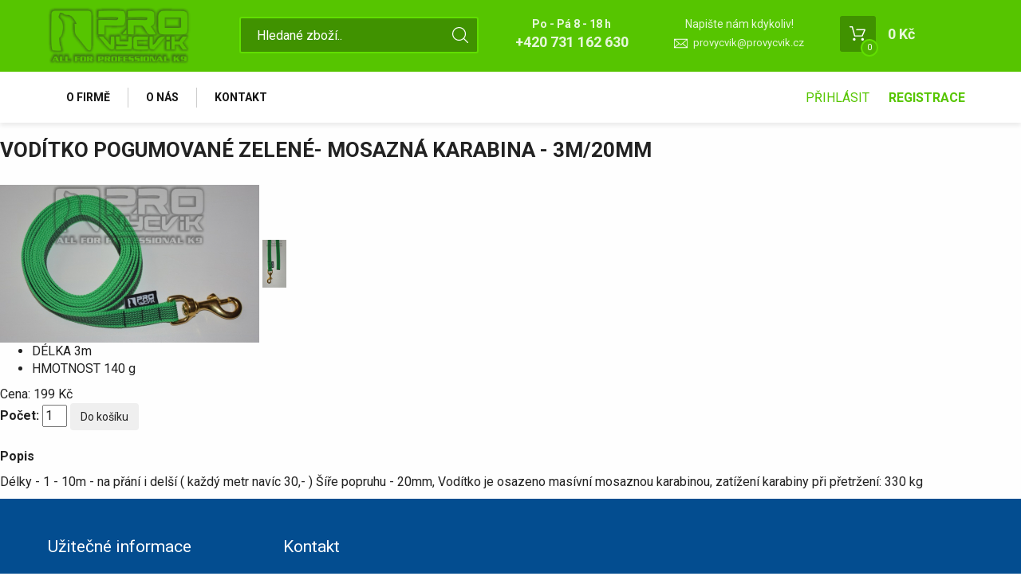

--- FILE ---
content_type: text/html; charset=utf-8
request_url: https://www.provycvik.cz/voditko-pogumovane-zelene-mosazna-karabina-3m20mm.html
body_size: 5245
content:
<!DOCTYPE html>
<html lang="">
<head>
    <meta charset="utf-8" />

    <title>Vodítko pogumované zelené- mosazná karabina - 3m/20mm </title>
    <meta name="keywords" content="" lang="" />
    <meta name="description" content="" lang="" />

    <meta name="author" content="Nový Web s.r.o. info@novy-web.cz" />
    
    <meta name="robots" content="all,follow"/>
<meta name="googlebot" content="index,follow,snippet,archive"/>
<link rel="icon" href="https://www.provycvik.cz/User_Files/shop/62b028222198bvodotisklogo.png">
    <meta name="viewport" content="width=device-width, initial-scale=1">
    <script src="https://www.provycvik.cz/media/js/jquery.min.js"></script>
    
        
    <meta name="SKYPE_TOOLBAR" content="SKYPE_TOOLBAR_PARSER_COMPATIBLE" />
    <link type="text/css" href="https://www.provycvik.cz/media/js/prettyPhoto/css/prettyPhoto.css?4166980" rel="stylesheet" />
<link type="text/css" href="https://www.provycvik.cz/media/css/noty_nw.css?4166980" rel="stylesheet" />
<link type="text/css" href="https://fonts.googleapis.com/css?family=Open+Sans+Condensed:300,700&amp;amp;subset=latin,cyrillic-ext,latin-ext,cyrillic" rel="stylesheet" />
<link type="text/css" href="https://fonts.googleapis.com/css?family=Open+Sans:400,800,700,300&amp;amp;subset=latin,cyrillic-ext,latin-ext,cyrillic" rel="stylesheet" />
<link type="text/css" href="https://fonts.googleapis.com/css?family=Roboto:400,400i,700&amp;amp;subset=latin-ext" rel="stylesheet" />
<link type="text/css" href="https://www.provycvik.cz/media/js/multicomplete/jquery-multicomplete.css?4166980" rel="stylesheet" />
<link type="text/css" href="https://www.provycvik.cz/media/dynamic_nw8662_pro_vycvik/Eshop_4.less?4166980" rel="stylesheet" />  
        <script>var dataLayer = window.dataLayer || [];</script>
    </head>

<body>
    
    


<div id="fb-root"></div>
<div id="page">
        	<div class="container-fluid header">
		<div class="container">
			<div class="row">
				<div class="col-md-12">
					<a href="https://www.provycvik.cz/" class="logo">
						<span class="wrapper-of-flex">
							<img src="https://www.provycvik.cz/User_Files/theme/vodotisklogo.png" alt="">
						</span>
					</a>
					<div class="search">
						<form method="get" class="search" action="https://www.provycvik.cz/content/search" >
    <input type="search" class="textbox" name="search" value="" placeholder="Hledané zboží.." id="searchinput" />
    <input type="submit" name="" value="">
    <input type="hidden" name="search_in[products]" value="1" />    <input type="hidden" name="search_in[cats]" value="1" />    <input type="hidden" name="advanced" value="0" />    
</form>
					</div>
					<div class="contact">
						<div class="tel_open">
							<span>Po - Pá 8 - 18 h</span>
							<strong>+420 731 162 630</strong>
						</div>
													<div class="mail">
								<span>Napište nám kdykoliv!</span>
								<a href="mailto:provycvik@provycvik.cz">provycvik@provycvik.cz</a>
							</div>
											</div>
					<div class="header_cart">
						
<a href="https://www.provycvik.cz/content/shoppingcart/html" class="cartHref">
<div class="icon">
  <!-- media/images/shoping_cart.svg --><svg xmlns="http://www.w3.org/2000/svg" xmlns:xlink="http://www.w3.org/1999/xlink" version="1.1"  x="0px" y="0px" viewBox="0 0 459.529 459.529" style="enable-background:new 0 0 459.529 459.529;" xml:space="preserve" width="512px" height="512px"><g>	<g>		<path d="M17,55.231h48.733l69.417,251.033c1.983,7.367,8.783,12.467,16.433,12.467h213.35c6.8,0,12.75-3.967,15.583-10.2    l77.633-178.5c2.267-5.383,1.7-11.333-1.417-16.15c-3.117-4.817-8.5-7.65-14.167-7.65H206.833c-9.35,0-17,7.65-17,17    s7.65,17,17,17H416.5l-62.9,144.5H164.333L94.917,33.698c-1.983-7.367-8.783-12.467-16.433-12.467H17c-9.35,0-17,7.65-17,17    S7.65,55.231,17,55.231z" fill="#ffffff"/>		<path d="M135.433,438.298c21.25,0,38.533-17.283,38.533-38.533s-17.283-38.533-38.533-38.533S96.9,378.514,96.9,399.764    S114.183,438.298,135.433,438.298z" fill="#ffffff"/>		<path d="M376.267,438.298c0.85,0,1.983,0,2.833,0c10.2-0.85,19.55-5.383,26.35-13.317c6.8-7.65,9.917-17.567,9.35-28.05    c-1.417-20.967-19.833-37.117-41.083-35.7c-21.25,1.417-37.117,20.117-35.7,41.083    C339.433,422.431,356.15,438.298,376.267,438.298z" fill="#ffffff"/>	</g></g></svg>  <span class="items countitems">0</span>
</div>
<span class="price totalprice_pricevat">0&nbsp;Kč</span>
</a>

<div class="header_cart_hover">
	<div id="cartwindow"></div>
</div>
					</div>
				</div>
			</div>
		</div>
	</div>
	<div class="container-fluid mainMenuHolder">
		<div class="container">
			<div class="row">
				<div class="col-md-12">
					<div class="main-menu">
						<ul ><li class="first" >
<a href="https://www.provycvik.cz/o-firme.html" class="">O firmě</a></li><li >
<a href="https://www.provycvik.cz/o-nas.html" class="">O nás</a></li><li class="last" >
<a href="https://www.provycvik.cz/kontakt.html" class="">Kontakt</a></li></ul>					</div>
                        					    						<div class="login-menu">
    							<ul>
            <li><a href="https://www.provycvik.cz/content/login" >Přihlásit</a></li>
        <li><a href="https://www.provycvik.cz/content/customer/registration"><strong>Registrace</strong></a></li>
    </ul>    						</div>
    					                    				</div>
			</div>
		</div>
	</div>

	<h1>Vodítko pogumované zelené- mosazná karabina - 3m/20mm </h1>

<div class="sekce" id="detail">
    <div class="photo_gallery">
        <a href="https://www.provycvik.cz/User_Files/photos/image_EwImage_2c8611ee-fa7c-42b1-9375-51f043855697_Filter_042cdaac-4610-40de-a462-c4d4435cec81.jpg" title="image_EwImage=2c8611ee-fa7c-42b1-9375-51f043855697&Filter=042cdaac-4610-40de-a462-c4d4435cec81.jpg" rel="prettyPhoto[pp_gal]">
        <img alt="image_EwImage=2c8611ee-fa7c-42b1-9375-51f043855697&Filter=042cdaac-4610-40de-a462-c4d4435cec81.jpg" src="https://www.provycvik.cz/User_Files/photos/thumbs/t400-m325_image_EwImage_2c8611ee-fa7c-42b1-9375-51f043855697_Filter_042cdaac-4610-40de-a462-c4d4435cec81.jpg">
    </a>
        <a href="https://www.provycvik.cz/User_Files/photos/image_EwImage_6b484231-9c5a-438f-9162-b17fed0ef485_Filter_042cdaac-4610-40de-a462-c4d4435cec81.jpg" title="image_EwImage=6b484231-9c5a-438f-9162-b17fed0ef485&Filter=042cdaac-4610-40de-a462-c4d4435cec81.jpg" rel="prettyPhoto[pp_gal]">
        <img alt="image_EwImage=6b484231-9c5a-438f-9162-b17fed0ef485&Filter=042cdaac-4610-40de-a462-c4d4435cec81.jpg" src="https://www.provycvik.cz/User_Files/photos/thumbs/t60-auto_image_EwImage_6b484231-9c5a-438f-9162-b17fed0ef485_Filter_042cdaac-4610-40de-a462-c4d4435cec81.jpg">
    </a>
    

</div>
    <div class="info">
                    <ul>
                                    <li>
                        <span>DÉLKA</span>
                        3m                     </li>
                                        <li>
                        <span>HMOTNOST</span>
                        140 g                    </li>
                                </ul>
        
        <div class="cena"><span>Cena:</span> 199&nbsp;Kč</div>


        <form action="https://www.provycvik.cz/content/kosik/html/1" method="get" class="left">
            <input type="hidden" name="product_id" id="product_id" value="852" />
            <input type="hidden" name="action" value="add"/>
            <fieldset>

                <label>Počet:</label>
                <input type="text" size="1" name="quantity" value="1" class="input left" />
                <input type="submit" name="dokosiku" class="btn kosik" value="Do košíku" />

            </fieldset>
        </form>

    </div>
    <br class="clear" />

    <strong>Popis</strong>
    <p>
        <p>Délky - 1 - 10m - na přání i delší ( každý metr navíc 30,- ) Šíře popruhu - 20mm, Vodítko je osazeno masívní mosaznou karabinou, zatížení karabiny při přetržení: 330 kg</p>    </p>






</div>
	<div class="container-fluid newsletter_confirm_holder">
		<div class="container">
			<div class="row">
				<div class="col-md-12">
					<div class="col-md-6">
						<div class="newsletter_text">
							<strong>Výběr těch nejlepších slev a novinek!</strong>
							<span>Lorem ipsum dolor sit amet, consectetur adipiscing elit. Donec hendrerit, felis eget fringilla eleifend,.. Tento text si změníte v sekci nastavení stránek</span>
						</div>
					</div>
					<div class="col-md-6">
						<form role="form" action="https://www.provycvik.cz/content/newsletter/addconfirm" method="post" onsubmit="return ajaxsendform(this, true);">
							<input type="email" name="email" placeholder="Vložte e-mail">
							<input type="submit" class="" value="Odeslat">
							<div class="gdpragreements newsletter">
        <label class="gdpragreements">
                <input type="checkbox" name="gdpragreement[newsletter]" value="1" required="required" >
        Souhlasím se <a href="https://www.provycvik.cz/ochrana-osobnich-udaju.html" class="gdpr-confirm" data-title="Souhlasím se zpracováním mých osobních údajů správcem těchto www za účely uvedenými v dokumentu Souhlas se zpracováním osobních údajů" target="_blank">zpracováním osobních údajů</a>     </label>
</div>														<span id="hiddenInput_696d73aca43db"></span>
							<input type="hidden" name="an_sp" value="1">
							<script type="text/javascript">
							    document.getElementById('hiddenInput_696d73aca43db').innerHTML = (String.fromCharCode(60) + 'input type="hidden" name="jeclovek" value="a' + 'no" />');
							</script>
						</form>
					</div>
				</div>
			</div>
		</div>
	</div>
	<footer>
		<div class="container-fluid footer">
			<div class="container">
				<div class="row">
					<div class="col-md-3">
						<span class="tit">Užitečné informace</span>
						<div class="footer_menu">
							<ul ><li class="first" >
<a href="https://www.provycvik.cz/doprava-a-platba.html" class="">Doprava a platba</a></li><li >
<a href="https://www.provycvik.cz/obchodni-podminky.html" class="">Obchodní podmínky</a></li><li >
<a href="https://www.provycvik.cz/reklamacni-rad.html" class="">Reklamační řád</a></li><li class="last" >
<a href="https://www.provycvik.cz/ochrana-osobnich-udaju.html" class="">Ochrana osobních údajů</a></li></ul>						</div>
					</div>
					<div class="col-md-2">
						<span class="tit">Kontakt</span>
						<address>
							Provýcvik <br>
							Hejnice 411<br>
							463 62 							Hejnice <br><br>
							IČ: 67831893<br>
							DIČ: CZ7862172648<br>
						</address>
					</div>
					<div class="col-md-4">
						<div class="footer_contact">
													<span>Po - Pá 8 - 18 h</span>
																			<strong class="tel"><i><!-- media/images/footer_phone_icon.svg --><svg version="1.1"  xmlns="http://www.w3.org/2000/svg" xmlns:xlink="http://www.w3.org/1999/xlink" x="0px" y="0px"	 viewBox="0 0 473.806 473.806" style="enable-background:new 0 0 473.806 473.806;" xml:space="preserve"><g>	<g>		<path d="M374.456,293.506c-9.7-10.1-21.4-15.5-33.8-15.5c-12.3,0-24.1,5.3-34.2,15.4l-31.6,31.5c-2.6-1.4-5.2-2.7-7.7-4			c-3.6-1.8-7-3.5-9.9-5.3c-29.6-18.8-56.5-43.3-82.3-75c-12.5-15.8-20.9-29.1-27-42.6c8.2-7.5,15.8-15.3,23.2-22.8			c2.8-2.8,5.6-5.7,8.4-8.5c21-21,21-48.2,0-69.2l-27.3-27.3c-3.1-3.1-6.3-6.3-9.3-9.5c-6-6.2-12.3-12.6-18.8-18.6			c-9.7-9.6-21.3-14.7-33.5-14.7s-24,5.1-34,14.7c-0.1,0.1-0.1,0.1-0.2,0.2l-34,34.3c-12.8,12.8-20.1,28.4-21.7,46.5			c-2.4,29.2,6.2,56.4,12.8,74.2c16.2,43.7,40.4,84.2,76.5,127.6c43.8,52.3,96.5,93.6,156.7,122.7c23,10.9,53.7,23.8,88,26			c2.1,0.1,4.3,0.2,6.3,0.2c23.1,0,42.5-8.3,57.7-24.8c0.1-0.2,0.3-0.3,0.4-0.5c5.2-6.3,11.2-12,17.5-18.1c4.3-4.1,8.7-8.4,13-12.9			c9.9-10.3,15.1-22.3,15.1-34.6c0-12.4-5.3-24.3-15.4-34.3L374.456,293.506z M410.256,398.806			C410.156,398.806,410.156,398.906,410.256,398.806c-3.9,4.2-7.9,8-12.2,12.2c-6.5,6.2-13.1,12.7-19.3,20			c-10.1,10.8-22,15.9-37.6,15.9c-1.5,0-3.1,0-4.6-0.1c-29.7-1.9-57.3-13.5-78-23.4c-56.6-27.4-106.3-66.3-147.6-115.6			c-34.1-41.1-56.9-79.1-72-119.9c-9.3-24.9-12.7-44.3-11.2-62.6c1-11.7,5.5-21.4,13.8-29.7l34.1-34.1c4.9-4.6,10.1-7.1,15.2-7.1			c6.3,0,11.4,3.8,14.6,7c0.1,0.1,0.2,0.2,0.3,0.3c6.1,5.7,11.9,11.6,18,17.9c3.1,3.2,6.3,6.4,9.5,9.7l27.3,27.3			c10.6,10.6,10.6,20.4,0,31c-2.9,2.9-5.7,5.8-8.6,8.6c-8.4,8.6-16.4,16.6-25.1,24.4c-0.2,0.2-0.4,0.3-0.5,0.5			c-8.6,8.6-7,17-5.2,22.7c0.1,0.3,0.2,0.6,0.3,0.9c7.1,17.2,17.1,33.4,32.3,52.7l0.1,0.1c27.6,34,56.7,60.5,88.8,80.8			c4.1,2.6,8.3,4.7,12.3,6.7c3.6,1.8,7,3.5,9.9,5.3c0.4,0.2,0.8,0.5,1.2,0.7c3.4,1.7,6.6,2.5,9.9,2.5c8.3,0,13.5-5.2,15.2-6.9			l34.2-34.2c3.4-3.4,8.8-7.5,15.1-7.5c6.2,0,11.3,3.9,14.4,7.3c0.1,0.1,0.1,0.1,0.2,0.2l55.1,55.1			C420.456,377.706,420.456,388.206,410.256,398.806z"/>		<path d="M256.056,112.706c26.2,4.4,50,16.8,69,35.8s31.3,42.8,35.8,69c1.1,6.6,6.8,11.2,13.3,11.2c0.8,0,1.5-0.1,2.3-0.2			c7.4-1.2,12.3-8.2,11.1-15.6c-5.4-31.7-20.4-60.6-43.3-83.5s-51.8-37.9-83.5-43.3c-7.4-1.2-14.3,3.7-15.6,11			S248.656,111.506,256.056,112.706z"/>		<path d="M473.256,209.006c-8.9-52.2-33.5-99.7-71.3-137.5s-85.3-62.4-137.5-71.3c-7.3-1.3-14.2,3.7-15.5,11			c-1.2,7.4,3.7,14.3,11.1,15.6c46.6,7.9,89.1,30,122.9,63.7c33.8,33.8,55.8,76.3,63.7,122.9c1.1,6.6,6.8,11.2,13.3,11.2			c0.8,0,1.5-0.1,2.3-0.2C469.556,223.306,474.556,216.306,473.256,209.006z"/>	</g></g><g></g><g></g><g></g><g></g><g></g><g></g><g></g><g></g><g></g><g></g><g></g><g></g><g></g><g></g><g></g></svg></i> +420 731 162 630</strong>
												<br>
													<span>Napište nám kdykoliv!</span>
							<strong class="email"><i><!-- media/images/envelope.svg --><svg version="1.1"  xmlns="http://www.w3.org/2000/svg" xmlns:xlink="http://www.w3.org/1999/xlink" x="0px" y="0px" viewBox="0 0 485.411 485.411" fill="#fff" style="enable-background:new 0 0 485.411 485.411;" xml:space="preserve">	<g>		<path d="M0,81.824v321.763h485.411V81.824H0z M242.708,280.526L43.612,105.691h398.187L242.708,280.526z M163.397,242.649L23.867,365.178V120.119L163.397,242.649z M181.482,258.533l61.22,53.762l61.22-53.762L441.924,379.72H43.487 L181.482,258.533z M322.008,242.655l139.535-122.536v245.059L322.008,242.655z"/>	</g></svg></i><a href="mailto:provycvik@provycvik.cz">provycvik@provycvik.cz</a></strong>
												</div>
					</div>
					<div class="col-md-3">
						<div class="copyright">
							<a href="https://www.provycvik.cz/" class="logo"><img src="https://www.provycvik.cz/User_Files/theme/vodotisklogo3.png" alt="" /></a>
							<span>Copyright © Novy Web s.r.o. 2026</span>
						</div>
					</div>
				</div>
			</div>
		</div>
	</footer>
	
	</div>




                    
    <script type="text/javascript" src="https://www.provycvik.cz/media/js/jquery.min.js?4166980"></script>
<script type="text/javascript" src="https://www.provycvik.cz/media/js/prettyPhoto/jquery.prettyPhoto.js?4166980"></script>
<script type="text/javascript" src="https://www.provycvik.cz/media/js/frontweb.js?4166980"></script>
<script type="text/javascript" src="https://www.provycvik.cz/media/js/shoppingcart.js?4166980"></script>
<script type="text/javascript" src="https://www.provycvik.cz/media/js/bootstrap.min.js?4166980"></script>
<script type="text/javascript" src="https://www.provycvik.cz/media/js/shitpopup.js?4166980"></script>
<script type="text/javascript" src="https://www.provycvik.cz/media/js/mobilemenu/js/jquery.mmenu.min.js?4166980"></script>
<script type="text/javascript" src="https://www.provycvik.cz/media/js/mobilemenu/js/addons/jquery.mmenu.backbutton.min.js?4166980"></script>
<script type="text/javascript" src="https://www.provycvik.cz/media/js/mobilemenu/js/addons/jquery.mmenu.navbars.min.js?4166980"></script>
<script type="text/javascript" src="https://www.provycvik.cz/media/js/noty/packaged/jquery.noty.packaged.min.js?4166980"></script>
<script type="text/javascript" src="https://www.provycvik.cz/media/js/noty/nw_noty_init.js?4166980"></script>
<script type="text/javascript" src="https://www.provycvik.cz/media/js/webdemo.js?4166980"></script>
<script type="text/javascript" src="https://www.provycvik.cz/media/js/multicomplete/jquery-multicomplete.js?4166980"></script>
<script type="text/javascript" src="https://www.provycvik.cz/media/js/multicomplete/init-multicomplete.js?4166980"></script><script type="text/javascript">
$('div.photo_gallery a').prettyPhoto({theme: 'light_square', social_tools: ''});
</script>    
    <div id="msg">
        <script type="text/javascript">jQuery(document).ready(function(){});</script>    </div>

    <script type="text/javascript">
      ajaxload('https://www.provycvik.cz/content/shopwindow', 'cartwindow');
    </script>
      </body>
</html>



--- FILE ---
content_type: text/html; charset=utf-8
request_url: https://www.provycvik.cz/content/shoppingcart/getpricejson
body_size: 466
content:
{"countitems":0,"topCart":{"items":"0 polo\u017eek","price":"0&nbsp;K\u010d,-"},"totalprice":{"price":"0,00&nbsp;K\u010d","pricevat":"0&nbsp;K\u010d","vatvalue":"0,00&nbsp;K\u010d"},"totalpricediscount":{"price":"0,00&nbsp;K\u010d","pricevat":"0&nbsp;K\u010d","vatvalue":"0,00&nbsp;K\u010d"},"totalpricewithdiscount":{"price":"0,00&nbsp;K\u010d","pricevat":"0&nbsp;K\u010d","vatvalue":"0,00&nbsp;K\u010d"},"orderprice":{"price":"0,00&nbsp;K\u010d","pricevat":"0&nbsp;K\u010d","vatvalue":"0,00&nbsp;K\u010d"},"freeprice":"5&nbsp;000&nbsp;K\u010d","transport":{"8":{"id":"8","pricevat":"185&nbsp;K\u010d","freeprice":"5&nbsp;000&nbsp;K\u010d","display":1,"selected":0},"15":{"id":"15","pricevat":"383&nbsp;K\u010d","freeprice":"0&nbsp;K\u010d","display":0,"selected":0},"20":{"id":"20","pricevat":"1&nbsp;050&nbsp;K\u010d","freeprice":"0&nbsp;K\u010d","display":0,"selected":0},"29":{"id":"29","pricevat":"95&nbsp;K\u010d","freeprice":"0&nbsp;K\u010d","display":1,"selected":0},"35":{"id":"35","pricevat":"110&nbsp;K\u010d","freeprice":"0&nbsp;K\u010d","display":0,"selected":0},"36":{"id":"36","pricevat":"110&nbsp;K\u010d","freeprice":"0&nbsp;K\u010d","display":0,"selected":0}},"payment":{"16":{"id":16,"pricevat":"30&nbsp;K\u010d","freeprice":"0&nbsp;K\u010d","display":1,"selected":0},"17":{"id":17,"pricevat":"0&nbsp;K\u010d","freeprice":"0&nbsp;K\u010d","display":1,"selected":0},"18":{"id":18,"pricevat":"0&nbsp;K\u010d","freeprice":"0&nbsp;K\u010d","display":0,"selected":0},"19":{"id":19,"pricevat":"0&nbsp;K\u010d","freeprice":"0&nbsp;K\u010d","display":0,"selected":0},"21":{"id":21,"pricevat":"0&nbsp;K\u010d","freeprice":"0&nbsp;K\u010d","display":0,"selected":0},"22":{"id":22,"pricevat":"0&nbsp;K\u010d","freeprice":"0&nbsp;K\u010d","display":0,"selected":0},"30":{"id":30,"pricevat":"30&nbsp;K\u010d","freeprice":"0&nbsp;K\u010d","display":1,"selected":0},"31":{"id":31,"pricevat":"0&nbsp;K\u010d","freeprice":"0&nbsp;K\u010d","display":1,"selected":0},"37":{"id":37,"pricevat":"30&nbsp;K\u010d","freeprice":"0&nbsp;K\u010d","display":0,"selected":0},"38":{"id":38,"pricevat":"0&nbsp;K\u010d","freeprice":"0&nbsp;K\u010d","display":0,"selected":0},"39":{"id":39,"pricevat":"30&nbsp;K\u010d","freeprice":"0&nbsp;K\u010d","display":0,"selected":0},"40":{"id":40,"pricevat":"0&nbsp;K\u010d","freeprice":"0&nbsp;K\u010d","display":0,"selected":0}},"items":[],"payment_transport_price":{"16":{"id":16,"pricevat":"215&nbsp;K\u010d","freeprice":"0&nbsp;K\u010d","display":1,"selected":0},"17":{"id":17,"pricevat":"185&nbsp;K\u010d","freeprice":"0&nbsp;K\u010d","display":1,"selected":0},"18":{"id":18,"pricevat":"383&nbsp;K\u010d","freeprice":"0&nbsp;K\u010d","display":0,"selected":0},"19":{"id":19,"pricevat":"383&nbsp;K\u010d","freeprice":"0&nbsp;K\u010d","display":0,"selected":0},"21":{"id":21,"pricevat":"1&nbsp;050&nbsp;K\u010d","freeprice":"0&nbsp;K\u010d","display":0,"selected":0},"22":{"id":22,"pricevat":"1&nbsp;050&nbsp;K\u010d","freeprice":"0&nbsp;K\u010d","display":0,"selected":0},"30":{"id":30,"pricevat":"125&nbsp;K\u010d","freeprice":"0&nbsp;K\u010d","display":1,"selected":0},"31":{"id":31,"pricevat":"95&nbsp;K\u010d","freeprice":"0&nbsp;K\u010d","display":1,"selected":0},"37":{"id":37,"pricevat":"140&nbsp;K\u010d","freeprice":"0&nbsp;K\u010d","display":0,"selected":0},"38":{"id":38,"pricevat":"110&nbsp;K\u010d","freeprice":"0&nbsp;K\u010d","display":0,"selected":0},"39":{"id":39,"pricevat":"140&nbsp;K\u010d","freeprice":"0&nbsp;K\u010d","display":0,"selected":0},"40":{"id":40,"pricevat":"110&nbsp;K\u010d","freeprice":"0&nbsp;K\u010d","display":0,"selected":0}},"actual":{"transport":{"name":"","price":"","pricevat":""},"paymenttransport":{"price":"","pricevat":""},"payment":{"name":"","price":"","pricevat":""}},"misstofreepricehidden":"0","misstofreeprice":{"price":"4&nbsp;132,00&nbsp;K\u010d","pricevat":"5&nbsp;000&nbsp;K\u010d"},"deliverydate":"O\u010dek\u00e1van\u00e9 datum expedice objedn\u00e1vky je 19. 01. 2026"}